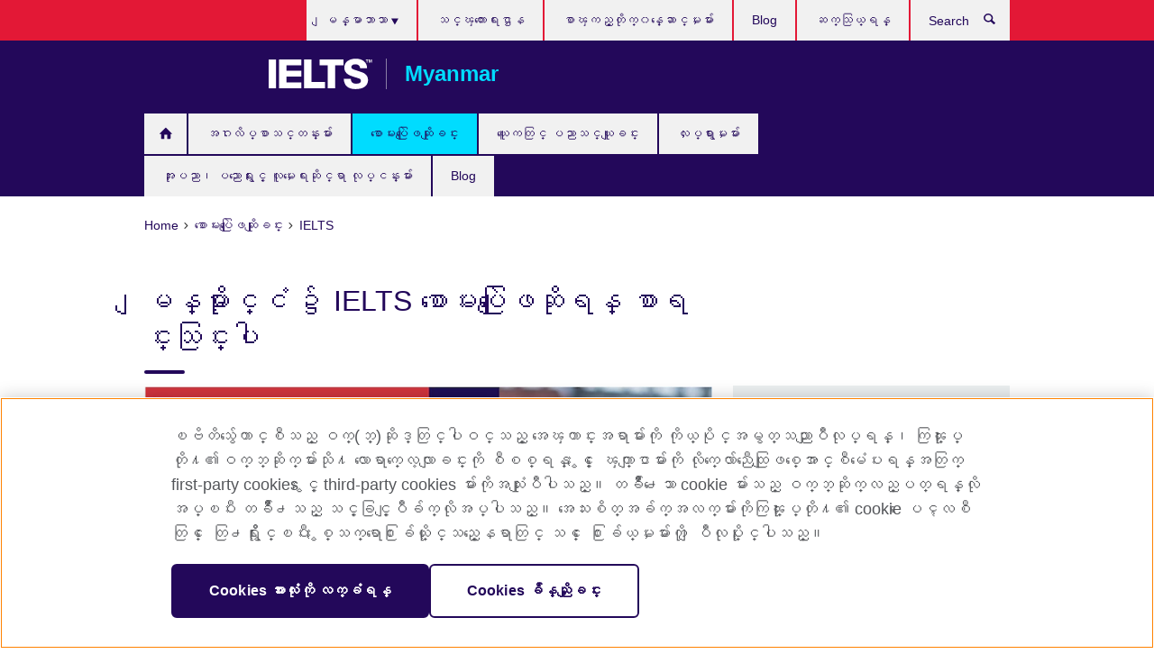

--- FILE ---
content_type: text/html; charset=utf-8
request_url: https://www.britishcouncil.org.mm/my/exam/ielts/book-test
body_size: 13112
content:
<!DOCTYPE html>
<html lang="my"
      dir="ltr"
      class="ltr">
<head>
  <!--[if IE]><![endif]-->
<meta http-equiv="Content-Type" content="text/html; charset=utf-8" />
<script> dataLayer = [{"pageTitle":"\u103b\u1019\u1014\u1039\u1019\u102c\u108f\u102d\u102f\u1004\u1039\u1004\u1036 \u104c IELTS  \u1005\u102c\u200c\u1031\u1019\u1038\u1015\u103c\u1032\u1031\u103b\u1016\u1006\u102d\u102f\u101b\u1014\u1039 \u1005\u102c\u101b\u1004\u1039\u1038\u101e\u103c\u1004\u1039\u1038\u1015\u102b","pageCategory":"landing_page"}] </script>
<!-- OneTrust Cookies Consent Notice start -->
    <script>window.dataLayer = window.dataLayer || []; function gtag(){dataLayer.push(arguments);} gtag("set", "developer_id.dNzMyY2", true); gtag("consent", "default", {"analytics_storage": "granted"}); gtag("consent", "default", {"ad_storage": "denied"}); gtag("consent", "default", {"ad_personalization": "denied"}); gtag("consent", "default", {"ad_user_data": "denied"});</script>
	<script src="https://cdn.cookielaw.org/scripttemplates/otSDKStub.js" data-document-language="true"
	type="text/javascript" charset="UTF-8" data-domain-script="efe71a31-a6d8-476a-b241-c8a67f45f526"></script>
	<script type="text/javascript">
	function OptanonWrapper() { }
	</script><!-- OneTrust Cookies Consent Notice end --><!-- Google Tag Manager -->
<script>
  (function (w,d,s,l,i) {
w[l] = w[l]||[];w[l].push({'gtm.start':new Date().getTime(),event:'gtm.js'});var f = d.getElementsByTagName(s)[0],j = d.createElement(s),dl = l != 'dataLayer' ? '&l=' + l : '';j.async = true;j.src = '//www.googletagmanager.com/gtm.js?id=' + i + dl;f.parentNode.insertBefore(j,f);})(window,document,'script','dataLayer','GTM-4N34');
</script>
<!-- End Google Tag Manager -->
<meta name="WT.sp" content="Burma;SBU-Exams" />
<link href="https://www.britishcouncil.org.mm/my/exam/ielts/book-test" rel="alternate"  hreflang="x-default" /><link href="https://www.britishcouncil.org.mm/exam/ielts/book-test" rel="alternate" hreflang="en-MM" />
<link href="https://www.britishcouncil.org.mm/my/exam/ielts/book-test" rel="alternate" hreflang="my-MM" />
<meta property="og:image" content="https://www.britishcouncil.org.mm/sites/default/files/screenshot_2024-11-28_at_22.47.12.png" />
<link rel="shortcut icon" href="https://www.britishcouncil.org.mm/profiles/solas2/themes/solas_ui/favicon.ico" type="image/vnd.microsoft.icon" />
<meta name="description" content="ျမန္မာႏိုင္ငံ၌ ၿဗိတိသွ်ေကာင္စီ ျဖင့္ IELTS စာေမးပြဲကို အြန္လိုင္းမွ စာရင္းေပးရန္လြယ္ကူပါသည္။" />
<link rel="canonical" href="https://www.britishcouncil.org.mm/my/exam/ielts/book-test" />
<meta name="twitter:dnt" content="on" />
  <title>ျမန္မာႏိုင္ငံ ၌ IELTS စာ‌ေမးပြဲေျဖဆိုရန္ စာရင္းသြင္းပါ | British Council</title>
  <meta http-equiv="X-UA-Compatible" content="IE=edge">
  <meta name="HandheldFriendly" content="True">
  <meta name="MobileOptimized" content="320">
  <meta name="viewport" content="width=device-width, initial-scale=1.0">
  <!-- iOS -->
  <link rel="apple-touch-icon" sizes="76x76"
        href="/profiles/solas2/themes/solas_ui/favicons/touch-icon-ipad.png">
  <link rel="apple-touch-icon" sizes="180x180"
        href="/profiles/solas2/themes/solas_ui/favicons/apple-touch-icon.png">
  <!-- Safari -->
  <link rel="mask-icon" color="#23085a"
        href="/profiles/solas2/themes/solas_ui/favicons/safari-pinned-tab.svg">
  <!-- Android -->
  <link rel="shortcut icon" sizes="192x192"
        href="/profiles/solas2/themes/solas_ui/favicons/android-chrome-192x192.png">
  <!-- Microsoft -->
  <meta name="msapplication-TileColor" content="#23085a">
  <meta name="msapplication-config" content="/favicons/browserconfig.xml">
  <meta name="theme-color" content="#ffffff">
  <meta http-equiv="cleartype" content="on">
  <link type="text/css" rel="stylesheet" href="/sites/default/files/advagg_css/css__gUwrWmDSCYDpNT-ZgT90lg3qnBO5bhMRTuszI3FZdGE__NddIO3YqwbFuLJ1SpObv95pgccLJqWX0xe4khRt6KhE__N-rt-lw3LMyMxjJRERtLh_HiJ3X9RLZrZz97vQNvMVQ.css" media="all" />
<link type="text/css" rel="stylesheet" href="https://sui.britishcouncil.org/2.1.0/css/bc-theme.css" media="all" />
<link type="text/css" rel="stylesheet" href="https://sui.britishcouncil.org/2.1.0/css/bc-theme-my.css" media="all" />
<link type="text/css" rel="stylesheet" href="/sites/default/files/advagg_css/css__hsPZLzddXHYH4_iROeZX0J-C6kPncbXd1yZ6-H2yiiY__YF7TVTwfBV_pym1OoBz9OdGPPKAJV3_4qiQm9viRrO4__N-rt-lw3LMyMxjJRERtLh_HiJ3X9RLZrZz97vQNvMVQ.css" media="all" />
  <script src="/sites/default/files/advagg_js/js__XKqiBvZcB9K0EtZgl_-1bz5LyPEH_u8ah8XcuScspq8__2YujpmtfV0cviqjpUJ84wujhW7ha_JqiXl85CalCQYI__N-rt-lw3LMyMxjJRERtLh_HiJ3X9RLZrZz97vQNvMVQ.js"></script>
<script src="/sites/default/files/advagg_js/js__YT6D1B_BKxvm6JCH_t9sZNI5L6yITa_DlU5QcSlOkAU__OXobH7d1IP1o3WABlniIrU_-pcJacVSIPUv9bpD-6pQ__N-rt-lw3LMyMxjJRERtLh_HiJ3X9RLZrZz97vQNvMVQ.js"></script>
<script src="/sites/default/files/advagg_js/js__M7e6Ey_aUcI73wypDYkhHVl87sFZzDDYq_haqtRJfnE__jCDCpE6OeR7H4TS9az9610UGeYXO0_I5IvdZRsNNrUg__N-rt-lw3LMyMxjJRERtLh_HiJ3X9RLZrZz97vQNvMVQ.js"></script>
<script src="/sites/default/files/advagg_js/js__Fnh7GyECWGdA8icOuKuUwtTYh1Uos4J0qMNO_9eOffE__7WLKsc_flXb4h82tK6EINC_10_RTJaDyxPZ49_7nBdI__N-rt-lw3LMyMxjJRERtLh_HiJ3X9RLZrZz97vQNvMVQ.js"></script>
<script src="/sites/default/files/advagg_js/js__wRlYfEmJm6hjfvuapzq0pNOWP4LXmYMTM_tG7fZ_Bso__BsaKROlqVoH1U-25O4BHSOvj0FOd9mpaW6cDEgy8HfE__N-rt-lw3LMyMxjJRERtLh_HiJ3X9RLZrZz97vQNvMVQ.js"></script>
<script>
<!--//--><![CDATA[//><!--
jQuery.extend(Drupal.settings, {"basePath":"\/","pathPrefix":"my\/","setHasJsCookie":0,"ajaxPageState":{"theme":"solas_ui","theme_token":"P3b8KP7zV5So6S_0Lb-GpGl0x_R5ZdMYg3xYNaAE6Ak","css":{"modules\/system\/system.base.css":1,"modules\/field\/theme\/field.css":1,"profiles\/solas2\/modules\/contrib\/gathercontent\/css\/gathercontent_style.css":1,"modules\/node\/node.css":1,"profiles\/solas2\/modules\/contrib\/relation_add\/relation_add.css":1,"profiles\/solas2\/modules\/custom\/webtrends_simple\/webtrends_data_display\/css\/webtrends_data_display.css":1,"profiles\/solas2\/modules\/contrib\/views\/css\/views.css":1,"https:\/\/sui.britishcouncil.org\/2.1.0\/css\/bc-theme.css":1,"https:\/\/sui.britishcouncil.org\/2.1.0\/css\/bc-theme-my.css":1,"profiles\/solas2\/modules\/contrib\/ctools\/css\/ctools.css":1,"profiles\/solas2\/modules\/custom\/solas_admin\/solas_admin_menu\/solas_admin_menu.css":1,"modules\/locale\/locale.css":1,"profiles\/solas2\/themes\/solas_ui\/css\/solas-ui-overrides.css":1,"profiles\/solas2\/themes\/solas_ui\/css\/solas-ui-widgets.css":1,"profiles\/solas2\/themes\/solas_ui\/css\/solas-ui-admin.css":1,"profiles\/solas2\/themes\/solas_ui\/css\/solas-ui-integration.css":1},"js":{"https:\/\/sui.britishcouncil.org\/2.1.0\/scripts\/main.js":1,"profiles\/solas2\/themes\/solas_ui\/js\/init.js":1,"profiles\/solas2\/themes\/solas_ui\/js\/ajax.js":1,"profiles\/solas2\/themes\/solas_ui\/js\/listings.js":1,"profiles\/solas2\/themes\/solas_ui\/js\/filters.js":1,"profiles\/solas2\/themes\/solas_ui\/js\/forms.js":1,"profiles\/solas2\/themes\/solas_ui\/js\/maps.js":1,"profiles\/solas2\/themes\/solas_ui\/js\/bookeo.js":1,"profiles\/solas2\/themes\/solas_ui\/js\/icon-insertion.js":1,"profiles\/solas2\/themes\/solas_ui\/js\/libs\/jquery.validate.min.js":1,"profiles\/solas2\/themes\/solas_ui\/js\/menus.js":1,"profiles\/solas2\/themes\/bootstrap\/js\/bootstrap.js":1,"profiles\/solas2\/modules\/contrib\/jquery_update\/replace\/jquery\/1.8\/jquery.min.js":1,"misc\/jquery-extend-3.4.0.js":1,"misc\/jquery-html-prefilter-3.5.0-backport.js":1,"misc\/jquery.once.js":1,"misc\/drupal.js":1,"misc\/form-single-submit.js":1,"profiles\/solas2\/modules\/contrib\/entityreference\/js\/entityreference.js":1,"profiles\/solas2\/modules\/features\/solas_ct_event\/js\/solas_ct_event.js":1,"profiles\/solas2\/modules\/custom\/solas_field_formatters\/solas_ff_exams_widget\/js\/solas_ff_exams_widget.js":1,"profiles\/solas2\/modules\/custom\/webtrends_simple\/webtrends_data_display\/js\/webtrends_data_display.js":1,"public:\/\/languages\/my_qzg8w8gWG7SwefsG6Rtrq55V8kyGnoktTLTTq0A8y74.js":1,"profiles\/solas2\/modules\/contrib\/field_group\/field_group.js":1}},"better_exposed_filters":{"views":{"solas_news_alerts":{"displays":{"news_alert":{"filters":[]}}},"promos_test_revs":{"displays":{"block":{"filters":[]}}},"promo_sbar_revs":{"displays":{"block":{"filters":[]}}}}},"addSuiIcons":{"accessibility_text":"Opens in a new tab or window."},"urlIsAjaxTrusted":{"\/my\/search":true},"googleMapsApi":{"key":"AIzaSyCaot_vEl5pGDJ35FbtR19srhUErCdgR9k"},"field_group":{"div":"full","logic":"full"},"isFront":false,"solas_ct_webform":{"serverMaxFileSize":67108864,"currentTheme":"solas_ui"},"password":{"strengthTitle":"Password compliance:"},"type":"setting","bootstrap":{"anchorsFix":"0","anchorsSmoothScrolling":"0","formHasError":1,"popoverEnabled":"0","popoverOptions":{"animation":1,"html":0,"placement":"right","selector":"","trigger":"click","triggerAutoclose":1,"title":"","content":"","delay":0,"container":"body"},"tooltipEnabled":"0","tooltipOptions":{"animation":1,"html":0,"placement":"auto left","selector":"","trigger":"hover focus","delay":0,"container":"body"}}});
//--><!]]>
</script>

<script>(window.BOOMR_mq=window.BOOMR_mq||[]).push(["addVar",{"rua.upush":"false","rua.cpush":"false","rua.upre":"false","rua.cpre":"false","rua.uprl":"false","rua.cprl":"false","rua.cprf":"false","rua.trans":"","rua.cook":"false","rua.ims":"false","rua.ufprl":"false","rua.cfprl":"false","rua.isuxp":"false","rua.texp":"norulematch","rua.ceh":"false","rua.ueh":"false","rua.ieh.st":"0"}]);</script>
                              <script>!function(e){var n="https://s.go-mpulse.net/boomerang/";if("False"=="True")e.BOOMR_config=e.BOOMR_config||{},e.BOOMR_config.PageParams=e.BOOMR_config.PageParams||{},e.BOOMR_config.PageParams.pci=!0,n="https://s2.go-mpulse.net/boomerang/";if(window.BOOMR_API_key="GFYB7-E28QN-UXTEV-T9AT2-PFUUJ",function(){function e(){if(!o){var e=document.createElement("script");e.id="boomr-scr-as",e.src=window.BOOMR.url,e.async=!0,i.parentNode.appendChild(e),o=!0}}function t(e){o=!0;var n,t,a,r,d=document,O=window;if(window.BOOMR.snippetMethod=e?"if":"i",t=function(e,n){var t=d.createElement("script");t.id=n||"boomr-if-as",t.src=window.BOOMR.url,BOOMR_lstart=(new Date).getTime(),e=e||d.body,e.appendChild(t)},!window.addEventListener&&window.attachEvent&&navigator.userAgent.match(/MSIE [67]\./))return window.BOOMR.snippetMethod="s",void t(i.parentNode,"boomr-async");a=document.createElement("IFRAME"),a.src="about:blank",a.title="",a.role="presentation",a.loading="eager",r=(a.frameElement||a).style,r.width=0,r.height=0,r.border=0,r.display="none",i.parentNode.appendChild(a);try{O=a.contentWindow,d=O.document.open()}catch(_){n=document.domain,a.src="javascript:var d=document.open();d.domain='"+n+"';void(0);",O=a.contentWindow,d=O.document.open()}if(n)d._boomrl=function(){this.domain=n,t()},d.write("<bo"+"dy onload='document._boomrl();'>");else if(O._boomrl=function(){t()},O.addEventListener)O.addEventListener("load",O._boomrl,!1);else if(O.attachEvent)O.attachEvent("onload",O._boomrl);d.close()}function a(e){window.BOOMR_onload=e&&e.timeStamp||(new Date).getTime()}if(!window.BOOMR||!window.BOOMR.version&&!window.BOOMR.snippetExecuted){window.BOOMR=window.BOOMR||{},window.BOOMR.snippetStart=(new Date).getTime(),window.BOOMR.snippetExecuted=!0,window.BOOMR.snippetVersion=12,window.BOOMR.url=n+"GFYB7-E28QN-UXTEV-T9AT2-PFUUJ";var i=document.currentScript||document.getElementsByTagName("script")[0],o=!1,r=document.createElement("link");if(r.relList&&"function"==typeof r.relList.supports&&r.relList.supports("preload")&&"as"in r)window.BOOMR.snippetMethod="p",r.href=window.BOOMR.url,r.rel="preload",r.as="script",r.addEventListener("load",e),r.addEventListener("error",function(){t(!0)}),setTimeout(function(){if(!o)t(!0)},3e3),BOOMR_lstart=(new Date).getTime(),i.parentNode.appendChild(r);else t(!1);if(window.addEventListener)window.addEventListener("load",a,!1);else if(window.attachEvent)window.attachEvent("onload",a)}}(),"".length>0)if(e&&"performance"in e&&e.performance&&"function"==typeof e.performance.setResourceTimingBufferSize)e.performance.setResourceTimingBufferSize();!function(){if(BOOMR=e.BOOMR||{},BOOMR.plugins=BOOMR.plugins||{},!BOOMR.plugins.AK){var n=""=="true"?1:0,t="",a="clpj7yqxhyrse2lpoppa-f-9fb1b5234-clientnsv4-s.akamaihd.net",i="false"=="true"?2:1,o={"ak.v":"39","ak.cp":"35045","ak.ai":parseInt("251977",10),"ak.ol":"0","ak.cr":10,"ak.ipv":4,"ak.proto":"h2","ak.rid":"2fdffda","ak.r":35376,"ak.a2":n,"ak.m":"","ak.n":"essl","ak.bpcip":"18.222.159.0","ak.cport":56548,"ak.gh":"23.62.35.54","ak.quicv":"","ak.tlsv":"tls1.3","ak.0rtt":"","ak.0rtt.ed":"","ak.csrc":"-","ak.acc":"","ak.t":"1768911838","ak.ak":"hOBiQwZUYzCg5VSAfCLimQ==C7tD3YcRWR0xHEkGBgCMw8h55luGlnl2rsfNYCEs/4mHQhDJfXGk816vEguEEMSYBgftSf/Oc8xM9pF5sDXpNiJSawCfr47XUbr+knTGggHc1554BviqNG2Io8bR4CHpts6X1lSbbgw61AqSX/OrCvsQlfLsgnCe3sSAPVYg+5JN3qYiGDSIS9ZffhUyoySfNkFwZIe1zTR467LLSBhKOw4gSYskyPc/DNQoA/5KUslcvdhzpl0vNDN8rMHLhokFYyQrWezpAEjefIn3VzkGV0/Yh0KXW2MzQ1U0rCLoi00O0nhGKkAT2tusU8bedym0FzHtBBNjgxY2xe455MbDY+o4KFdkbSzAsOhb7JphzXlUUH4f3KMLA0bfSA5YVzKuvYYKZmH6A5cNTzNLdmcdNfBD10IK1hNAXUP0LHYd7x8=","ak.pv":"653","ak.dpoabenc":"","ak.tf":i};if(""!==t)o["ak.ruds"]=t;var r={i:!1,av:function(n){var t="http.initiator";if(n&&(!n[t]||"spa_hard"===n[t]))o["ak.feo"]=void 0!==e.aFeoApplied?1:0,BOOMR.addVar(o)},rv:function(){var e=["ak.bpcip","ak.cport","ak.cr","ak.csrc","ak.gh","ak.ipv","ak.m","ak.n","ak.ol","ak.proto","ak.quicv","ak.tlsv","ak.0rtt","ak.0rtt.ed","ak.r","ak.acc","ak.t","ak.tf"];BOOMR.removeVar(e)}};BOOMR.plugins.AK={akVars:o,akDNSPreFetchDomain:a,init:function(){if(!r.i){var e=BOOMR.subscribe;e("before_beacon",r.av,null,null),e("onbeacon",r.rv,null,null),r.i=!0}return this},is_complete:function(){return!0}}}}()}(window);</script></head>
<body
  class="page-node-3316 node-type-landing-page ielts-branding i18n-my" >
  <!-- Google Tag Manager -->
<noscript>
<iframe src="//www.googletagmanager.com/ns.html?id=GTM-4N34&pageTitle=%E1%80%BB%E1%80%99%E1%80%94%E1%80%B9%E1%80%99%E1%80%AC%E1%82%8F%E1%80%AD%E1%80%AF%E1%80%84%E1%80%B9%E1%80%84%E1%80%B6%20%E1%81%8C%20IELTS%20%20%E1%80%85%E1%80%AC%E2%80%8C%E1%80%B1%E1%80%99%E1%80%B8%E1%80%95%E1%80%BC%E1%80%B2%E1%80%B1%E1%80%BB%E1%80%96%E1%80%86%E1%80%AD%E1%80%AF%E1%80%9B%E1%80%94%E1%80%B9%20%E1%80%85%E1%80%AC%E1%80%9B%E1%80%84%E1%80%B9%E1%80%B8%E1%80%9E%E1%80%BC%E1%80%84%E1%80%B9%E1%80%B8%E1%80%95%E1%80%AB&pageCategory=landing_page" height="0" width="0" style="display:none;visibility:hidden"></iframe>
</noscript>
<!-- End Google Tag Manager -->
  <div id="skip-link">
    <a href="#main-content"
       class="element-invisible element-focusable">Skip to main content</a>
  </div>
<header role="banner" class="navbar bc-navbar-default bc-navbar-has-support-area">
  <div class="container">
    <h2 class="navbar-header">
      <div class="navbar-brand">
                  <a class="bc-brand-logo"
             href="/my">British Council</a>
                                          <span class="bc-brand-slogan">Myanmar</span>
              </div>
    </h2>

          <div class="bc-btn-navbar-group" role="group" aria-label="navbar-group">
        <button type="button" class="btn btn-default bc-menu-toggle" data-target=".mega-menu .navbar-nav">
          Menu          <div class="menu-icon">
            <span></span>
            <span></span>
            <span></span>
            <span></span>
          </div>
        </button>
      </div>
    
          <nav role="navigation" class="mega-menu">
                  <ul class="nav navbar-nav bc-primary-nav bc-navbar-nav-has-home-icon"><li class="first leaf"><a href="/my" title="">Home</a></li>
<li class="collapsed"><a href="/my/english-courses">အဂၤလိပ္စာသင္တန္းမ်ား</a></li>
<li class="expanded active-trail active"><a href="/my/exam" class="active-trail active-trail">စာေမးပဲြေျဖဆိုျခင္း</a><ul class="dropdown-menu"><li class="first expanded active-trail active"><a href="/my/exam/ielts" class="active-trail active-trail">IELTS</a><ul class="dropdown-menu"><li class="first leaf"><a href="/my/exam/ielts/one-skill-retake">IELTS One Skill Retake</a></li>
<li class="collapsed"><a href="/my/exam/ielts/why-take">အဘယ္ေၾကာင့္ IELTS ေျဖဆုိရပါသနည္း။</a></li>
<li class="collapsed"><a href="/my/exam/ielts/which-test">မည္သည့္ IELTS စာေမးပြဲကုိ ေျဖဆုိသင့္ပါသနည္း။</a></li>
<li class="collapsed"><a href="/my/exam/ielts/dates-fees-locations">စာေမးပြဲရက္မ်ား၊  စာေမးပြဲေၾကးမ်ားႏွင့္ စာေျဖဌာနမ်ား</a></li>
<li class="expanded active-trail active"><a href="/my/exam/ielts/book-test" class="active-trail active-trail active-trail active-trail active">IELTS စာေမးပြဲအတြက္ႀကိဳတင္စာရင္းေပးပါ။</a><ul class="dropdown-menu"><li class="first leaf"><a href="/my/exam/ielts/book-test/special-arrangements">အထူးစီစဥ္ေပးမႈမ်ား</a></li>
<li class="last leaf"><a href="/my/exam/ielts/book-test/terms-conditions">စည္းကမ္းသတ္မွတ္ခ်က္မ်ား</a></li>
</ul></li>
<li class="collapsed"><a href="/my/exam/ielts/prepare">IELTS စာေမးပြဲအတြက္ ျပင္ဆင္ပါ။</a></li>
<li class="leaf"><a href="/my/exam/ielts/test-day">IELTS ေျဖဆုိမည့္ေန႔၏ လုပ္ငန္းကုိ နားလည္ေစျခင္း</a></li>
<li class="leaf"><a href="/my/exam/ielts/results">IELTS စာေမးပြဲရလဒ္ - မည္သည့္အခ်ိန္တြင္ မည္ကဲ့သို႔ IELTS အမွတ္ကို ရႏိုင္ေၾကာင္း</a></li>
<li class="leaf"><a href="/my/exam/ielts/test-taker-portal">စာေမးပြဲေျဖဆုိသူအတြက္ portal</a></li>
<li class="last leaf"><a href="/my/exam/ielts/cancellation-refund-policy">IELTS ရက္ေျပာင္းေ႐ႊ႕ျခင္းႏွင့္ ပယ္ဖ်က္ျခင္း မူဝါဒ</a></li>
</ul></li>
<li class="collapsed"><a href="/my/exam/igcse-school">IGCSE/International GCSE ႏွင့္ေက်ာင္းစာေမးပဲြမ်ား</a></li>
<li class="collapsed"><a href="/my/exam/cambridge">Cambridge English Qualifications စာေမးပြဲမ်ား</a></li>
<li class="collapsed"><a href="/my/exam/educational-and-professional-exams">အတတ္ပညာႏွင့္ ပညာေရးဆိုင္ရာစာေမးပဲြမ်ား</a></li>
<li class="collapsed"><a href="/my/exam/aptis">Aptis စာေမးပြဲ - Assess English Skills</a></li>
<li class="leaf"><a href="/my/exam/englishscore-business-mobile-english-test">လုပ္ငန္းအတြက္ EnglishScore - မိုဘိုင္း အဂၤလိပ္စာ စစ္ေဆးမႈ</a></li>
<li class="last collapsed"><a href="/my/exam/why-take-exam-us">ဘာေၾကာင့္ ကၽြႏု္ပ္တုိ႔မွတဆင့္ စာေမးပြဲေျဖဆုိၾကပါသနည္း</a></li>
</ul></li>
<li class="collapsed"><a href="/my/study-uk">ယူေကတြင္ ပညာသင္ယူျခင္း</a></li>
<li class="leaf"><a href="/my/events">လႈပ္ရွားမႈမ်ား</a></li>
<li class="expanded"><a href="/my/programmes">အႏုပညာ၊ ပညာေရးႏွင့္ လူမႈေရးဆိုင္ရာ လုပ္ငန္းမ်ား</a><ul class="dropdown-menu"><li class="first collapsed"><a href="/my/ccu">#CultureConnectsUs</a></li>
<li class="collapsed"><a href="/my/programmes/arts">အႏုပညာဆုိင္ရာလုပ္ငန္းမ်ား</a></li>
<li class="last collapsed"><a href="/my/programmes/education">ပညာေရးဆုိင္ရာလုပ္ငန္းမ်ား</a></li>
</ul></li>
<li class="last leaf"><a href="/my/blog">Blog</a></li>
</ul>                          <ul class="bc-navbar-support">
                          <li class="hidden-xs hidden-sm">
                <nav>
                  
  <div class="sr-only">Choose your language</div>

<ul class="nav navbar-nav bc-navbar-lang-switcher">
  <li class="dropdown">
    <a href="#" class="bc-dropdown-toggle">
       ျမန္မာဘာသာ      <svg class="bc-svg bc-svg-down-dir" aria-hidden="true">
  <use xlink:href="#icon-down-dir"></use>
</svg>
    </a>
    <div class="item-list"><ul class="dropdown-menu"><li class="list-item-class first"><a href="/exam/ielts/book-test">English</a></li>
<li class="list-item-class active last"><a href="/my/exam/ielts/book-test" class="active"> ျမန္မာဘာသာ</a></li>
</ul></div>  </li>
</ul>
                </nav>
              </li>
                                                  <li>
                <ul class="nav navbar-nav"><li class="first leaf"><a href="/my/english-courses/schools" title="">သင္ၾကားေရးဌာန</a></li>
<li class="leaf"><a href="/my/english-courses/libraries" title="">စာၾကည့္တုိက္၀န္ေဆာင္မႈမ်ား</a></li>
<li class="leaf"><a href="/my/blog" title="">Blog</a></li>
<li class="last leaf"><a href="/my/contact">ဆက္သြယ္ရန္</a></li>
</ul>              </li>
                                      <li>
                <a data-target=".bc-navbar-search" class="bc-btn-search bc-search-toggle">
                  <svg class="bc-svg bc-svg-search" aria-hidden="true">
  <use xlink:href="#icon-search"></use>
</svg>
                  Show search                </a>
                <div class="bc-navbar-search">
                  

<form action="/my/search" method="get" id="views-exposed-form-elastic-search-search-blk" accept-charset="UTF-8"><div>
<div class="input-group">
            <label class="sr-only" for="edit-search-api-views-fulltext">
        Search      </label>
        <div class="form-item-search-api-views-fulltext form-group">
 <input placeholder="Search" class="form-control form-text" type="text" id="edit-search-api-views-fulltext" name="search_api_views_fulltext" value="" size="30" maxlength="128" />
</div>
    <span class="input-group-btn">
    <button type="submit" id="edit-submit-elastic-search" name="" value="Search" class="btn btn-primary form-submit form-submit">Search</button>
  </span>
</div>
</div></form>                  <a href="#navbar-search-form" class="bc-btn-close bc-search-toggle" data-target=".bc-navbar-search">
                    <svg class="bc-svg bc-svg-cross" aria-hidden="true">
  <use xlink:href="#icon-cross"></use>
</svg>
                    Close search                  </a>
                </div>
              </li>
                                      <li class="hidden-md hidden-lg">
                
  <div class="sr-only">Choose your language</div>

<ul class="nav navbar-nav bc-navbar-lang-switcher">
  <li class="dropdown">
    <a href="#" class="bc-dropdown-toggle">
       ျမန္မာဘာသာ      <svg class="bc-svg bc-svg-down-dir" aria-hidden="true">
  <use xlink:href="#icon-down-dir"></use>
</svg>
    </a>
    <div class="item-list"><ul class="dropdown-menu"><li class="list-item-class first"><a href="/exam/ielts/book-test">English</a></li>
<li class="list-item-class active last"><a href="/my/exam/ielts/book-test" class="active"> ျမန္မာဘာသာ</a></li>
</ul></div>  </li>
</ul>
              </li>
                      </ul>
              </nav>
    
      </div>
</header>


<div class="main-container container">

  
  
        
  
  
      <ol vocab="https://schema.org/" typeof="BreadcrumbList" class="breadcrumb"><li property="itemListElement" typeof="ListItem"><a href="/my" property="item" typeof="WebPage"><span property="name">Home</span></a><meta property="position" content="1"></li><li property="itemListElement" typeof="ListItem"><a href="/my/exam" property="item" typeof="WebPage"><span property="name">စာေမးပဲြေျဖဆိုျခင္း</span></a><meta property="position" content="2"></li><li property="itemListElement" typeof="ListItem"><a href="/my/exam/ielts" property="item" typeof="WebPage"><span property="name">IELTS</span></a><meta property="position" content="3"></li></ol>  
      <div class="page-header">
      <div class="row">
        <div class="col-xs-12 col-md-8">
                    <h1>ျမန္မာႏိုင္ငံ ၌ IELTS  စာ‌ေမးပြဲေျဖဆိုရန္ စာရင္းသြင္းပါ</h1>
                  </div>
      </div>
    </div>
  
      <div class="row bc-context-nav">
      <div class="col-xs-12 hidden-md hidden-lg">
        

<div class="bc-btn-secondary-nav-group" role="group" aria-label="navbar-group">
  <button type="button" class="btn btn-default bc-menu-toggle" data-target=".bc-nav-subnav">
    In this section    <div class="menu-icon">
      <span></span>
      <span></span>
      <span></span>
      <span></span>
    </div>
  </button>
</div>


<nav class="bc-nav-subnav">
        <div class="bc-nav-title">
    <a href="/my/exam/ielts" class="active-trail active-trail active-trail">IELTS</a>  </div>
    <ul class="nav"><li class="first leaf menu-mlid-5191"><a href="/my/exam/ielts/one-skill-retake">IELTS One Skill Retake</a></li>
<li class="collapsed menu-mlid-4590"><a href="/my/exam/ielts/why-take">အဘယ္ေၾကာင့္ IELTS ေျဖဆုိရပါသနည္း။</a></li>
<li class="collapsed menu-mlid-4592"><a href="/my/exam/ielts/which-test">မည္သည့္ IELTS စာေမးပြဲကုိ ေျဖဆုိသင့္ပါသနည္း။</a></li>
<li class="collapsed menu-mlid-3097"><a href="/my/exam/ielts/dates-fees-locations">စာေမးပြဲရက္မ်ား၊  စာေမးပြဲေၾကးမ်ားႏွင့္ စာေျဖဌာနမ်ား</a></li>
<li class="expanded active-trail active menu-mlid-4596 active"><a href="/my/exam/ielts/book-test" class="active-trail active-trail active-trail active-trail active-trail active">IELTS စာေမးပြဲအတြက္ႀကိဳတင္စာရင္းေပးပါ။</a><ul class="nav"><li class="first leaf menu-mlid-4597"><a href="/my/exam/ielts/book-test/special-arrangements">အထူးစီစဥ္ေပးမႈမ်ား</a></li>
<li class="last leaf menu-mlid-4598"><a href="/my/exam/ielts/book-test/terms-conditions">စည္းကမ္းသတ္မွတ္ခ်က္မ်ား</a></li>
</ul></li>
<li class="collapsed menu-mlid-4599"><a href="/my/exam/ielts/prepare">IELTS စာေမးပြဲအတြက္ ျပင္ဆင္ပါ။</a></li>
<li class="leaf menu-mlid-4600"><a href="/my/exam/ielts/test-day">IELTS ေျဖဆုိမည့္ေန႔၏ လုပ္ငန္းကုိ နားလည္ေစျခင္း</a></li>
<li class="leaf menu-mlid-4601"><a href="/my/exam/ielts/results">IELTS စာေမးပြဲရလဒ္ - မည္သည့္အခ်ိန္တြင္ မည္ကဲ့သို႔ IELTS အမွတ္ကို ရႏိုင္ေၾကာင္း</a></li>
<li class="leaf menu-mlid-4602"><a href="/my/exam/ielts/test-taker-portal">စာေမးပြဲေျဖဆုိသူအတြက္ portal</a></li>
<li class="last leaf menu-mlid-4603"><a href="/my/exam/ielts/cancellation-refund-policy">IELTS ရက္ေျပာင္းေ႐ႊ႕ျခင္းႏွင့္ ပယ္ဖ်က္ျခင္း မူဝါဒ</a></li>
</ul></nav>
      </div>
    </div>
  
  
  <div class="row">
    
    <section role="main" class="col-xs-12 col-md-8">
      <a id="main-content"></a>

      
            
  


<div>
<!--Field name: field_media-->
  <figure class="bc-item"><figure class="bc-media-detail">
  
<!--Field name: field_image-->
  <img class="img-responsive bc-landscape lazyload blur-up" width="630" height="354" alt="" src="https://www.britishcouncil.org.mm/sites/default/files/styles/bc-landscape-100x56/public/screenshot_2024-11-28_at_22.47.12.png?itok=NDIWgYcp" data-sizes="auto" data-srcset="https://www.britishcouncil.org.mm/sites/default/files/styles/bc-landscape-270x152/public/screenshot_2024-11-28_at_22.47.12.png?itok=jRG0xO8f 270w, https://www.britishcouncil.org.mm/sites/default/files/styles/bc-landscape-300x169/public/screenshot_2024-11-28_at_22.47.12.png?itok=zwtSpINQ 300w, https://www.britishcouncil.org.mm/sites/default/files/styles/bc-landscape-630x354/public/screenshot_2024-11-28_at_22.47.12.png?itok=4i2fdaSl 630w, https://www.britishcouncil.org.mm/sites/default/files/styles/bc-landscape-800x450/public/screenshot_2024-11-28_at_22.47.12.png?itok=gJVHaXzI 800w, https://www.britishcouncil.org.mm/sites/default/files/styles/bc-landscape-950x534/public/screenshot_2024-11-28_at_22.47.12.png?itok=N07nMhfl 950w, https://www.britishcouncil.org.mm/sites/default/files/styles/bc-landscape-1280x720/public/screenshot_2024-11-28_at_22.47.12.png?itok=saDgFB1b 1280w, https://www.britishcouncil.org.mm/sites/default/files/styles/bc-landscape-1440x810/public/screenshot_2024-11-28_at_22.47.12.png?itok=zHk-RO2n 1440w" />  </figure>
</figure><!--Field name: body-->
  <div class="bc-body-text"><p class="bc-alert-wrapper"><strong>၂၀၂၅ ႏိုဝင္ဘာလ (၂၀)ရက္ </strong><strong> ျမန္မာစံေတာ္ခ်ိန္ ည ၁၁ နာရီ </strong><strong>မွ စတင္ၿပီး ၿဗိတိသွ်ေကာင္စီသည္ ျမန္မာႏိုင္ငံအတြက္ IELTS စာေမးပြဲေၾကးမ်ားအား ဘဏ္မွ တဆင့္လည္းေကာင္း၊ POS payments မွ တဆင့္လည္းေကာင္း လက္ခံမည္မဟုတ္ပါ။</strong></p>
<p class="bc-alert-wrapper"><strong>ယင္းရက္မွ စတင္ၿပီး အေမရိကန္ေဒၚလာ ျဖင့္သာ အြန္လိုင္းမွ တဆင့္ေပးေခ်ရမည္ျဖစ္သည္။ အေသးစိတ္ဖတ္ရႈရန္ - <a href="https://www.britishcouncil.org.mm/my/exam/ielts/book-test#payment">Click here</a></strong><a href="https://www.britishcouncil.org.mm/my/exam/ielts/book-test#payment"> </a></p>
<p> </p>
<p><a class="btn btn-primary" href="https://ieltsregistration.britishcouncil.org/?country=mm">ျမန္မာႏိုင္ငံတြင္ IELTS ေျဖရန္</a></p>
<p> </p>
<p>ၿဗိတိသွ်ေကာင္စီ  တြင္ IELTS စာေမးပြဲအားစာရင္းေပးသြင္းၿပီး အခမဲ့ သင္ေထာက္ကူ ပစၥည္းမ်ားကို ယေန႔ပဲ ရယူလိုက္ပါ။</p>
<p>IELTS စာေမးပြဲ အတြက္စာရင္းသြင္းတဲ့အခါ စာေမးပြဲေၾကးထဲမွာ ပါၿပီးသားကေတာ့ </p>
<p>IELTS ျပင္ဆင္ေရးမွာ နာမည္ႀကီးအြန္လိုင္းသင္ေထာက္ကူျဖစ္တဲ့</p>
<ul>
<li>IELTS Ready Premium – Speaking, Writing, Reading and Listening အတြက္ ေလ့က်င့္ခန္း အခု (၄၀)</li>
<li>ကြန္ပ်ဴတာျဖင့္ေျဖဆိုရေသာ IELTS အတြက္ <strong><a href="https://www.britishcouncil.org.mm/my/exam/ielts/results">Results</a></strong> ကို <strong>ပ်မ္းမွ်အားျဖင့္ (၁)ရက္ အတြင္း</strong>သိရွိႏိုင္ပါသည္။</li>
<li>Test Report Form အပို (၅)ခု - သင္ေလွ်ာက္ထားသည့္ အဖြဲ႕အစည္းမ်ားကို အခမဲ့ ပို႔ေပးႏိုင္ပါသည္။ (ဥပမာ - immigration ႐ုံးမ်ား၊ တကၠသိုလ္မ်ား) </li>
</ul>
<p> </p>
<h2>ဘယ္ IELTS စာေမးပြဲကိုေျဖဆိုမလဲ ေရြးခ်ယ္ၿပီး အြန္လိုင္းမွ စာရင္းသြင္းလိုက္ပါ</h2>
<p>သင္၏ IELTS စာေမးပြဲကို အြန္လိုင္းတြင္ (သို႔မဟုတ္) ကြၽႏ္ုပ္တို႔၏ ျမန္မာႏိုင္ငံ ၿဗိတိသွ်ေကာင္စီ႐ုံးတြင္စာရင္းသြင္းႏိုင္သည္။ ကြၽႏ္ုပ္တို႔ထံ IELTS စာေမးပြဲကို စာရင္းသြင္းပါက သင္သည္ IELTS တရားဝင္စာေမးပြဲစင္္တာ၌ စာေမးပြဲေျဖဆိုရမည္မွာေသခ်ာပါသည္။</p>
<p>IELTS Academic test ကို IELTS Online Test အမ်ိဳးအစား ျဖင့္ မိမိ ေနအိမ္တြင္ (သို႔) မိမိႀကိဳက္ႏွစ္သက္ရာ တိတ္ဆိတ္ၿငိမ္သက္ၿပီး အင္တာနက္ေကာင္းမြန္ေသာ မည္သည့္ေနရာတြင္မဆို ေျဖဆိုႏိုင္ပါသည္။</p>
<table border="0">
<thead>
<tr>
<th>စာေမးပြဲအမ်ိဳးအစား</th>
<th>စာေမးပြဲေၾကး</th>
<th> စာရင္းေပးရန္ </th>
</tr>
</thead>
<tbody>
<tr>
<td>IELTS on Computer (Academic) - in a test centre</td>
<td>၂၁၀ ေဒၚလာ</td>
<td>
<p><a href="https://ieltsregistration.britishcouncil.org/orsnbc?country=mm">စာရင္းေပးရန္ </a></p>
</td>
</tr>
<tr>
<td>IELTS on Paper (Academic) - in a test centre</td>
<td>၂၁၀ ေဒၚလာ</td>
<td>
<p><a href="https://ieltsregistration.britishcouncil.org/orsnbc?country=mm">စာရင္းေပးရန္ </a></p>
</td>
</tr>
<tr>
<td>IELTS Online (Academic) - take from your home or any private location</td>
<td>၁၉၀ ေဒၚလာ</td>
<td>
<p><a href="https://ieltsregistration.britishcouncil.org/orsnbc?country=mm">စာရင္းေပးရန္ </a></p>
</td>
</tr>
<tr>
<td>IELTS on Computer (General Training) - in a test centre</td>
<td>၂၁၀ ေဒၚလာ</td>
<td>
<p><a href="https://ieltsregistration.britishcouncil.org/orsnbc?country=mm">စာရင္းေပးရန္ </a></p>
</td>
</tr>
<tr>
<td>IELTS on Paper (General Training) - in a test centre</td>
<td>၂၁၀ ေဒၚလာ</td>
<td>
<p><a href="https://ieltsregistration.britishcouncil.org/orsnbc?country=mm">စာရင္းေပးရန္ </a></p>
</td>
</tr>
<tr>
<td>IELTS for UKVI (Academic) - in a test centre</td>
<td>၂၃၅ ေဒၚလာ</td>
<td><a href="https://ieltsukviregistration.britishcouncil.org/test-chooser/MM">စာရင္းေပးရန္ </a></td>
</tr>
<tr>
<td>IELTS for UKVI (Genetral Training) - in a test centre</td>
<td>၂၃၅ ေဒၚလာ</td>
<td><a href="https://ieltsukviregistration.britishcouncil.org/test-chooser/MM">စာရင္းေပးရန္ </a></td>
</tr>
<tr>
<td>IELTS Life Skills (A1, A2 and B1) - in a test centre</td>
<td>၁၆၀ ေဒၚလာ</td>
<td>
<p><a href="https://ieltsukviregistration.britishcouncil.org/test-chooser/MM">စာရင္းေပးရန္ </a></p>
</td>
</tr>
</tbody>
</table>
<p> </p>
<h2>ျမန္မာႏိုင္ငံ ၌ IELTS စာ‌ေမးပြဲ စာရင္းသြင္းရန္ လိုအပ္သည္မ်ားမွာ</h2>
<p>၁။ တရားဝင္မွတ္ပုံတင္တစ္ခုခု (ပတ္(စ)ပို႔သို႔မဟုတ္ အမ်ိဳးသားမွတ္ပုံတင္) အဆင္သင့္ရွိပါေစ။ စာေမးပြဲေျဖဆိုရန္ ေလွ်ာက္ထားရာတြင္  အသက္ ၁၈-ႏွစ္ မျပည့္ေသးသူမ်ားအတြက္ မိဘ(သို႔မဟုတ္) အုပ္ထိန္းသူ၏ သေဘာတူညီခ်က္ကို စာျဖင့္တင္ျပရမည္။ </p>
<p>၂။ စာေမးပြဲ ဖြဲ႔စည္းပုံ၊ ေမးခြန္းပုံစံ၊ စာေမးပြဲရလဒ္အေၾကာင္း အေရးႀကီးအခ်က္အလက္မ်ားပါ၀င္သည့္ ေျဖဆုိသူအတြက္ သတင္းအခ်က္အလက္ကုိ  <a href="https://ielts.britishcouncil.org/myanmar">ဖတ္ရႈပါ</a>။ အသက္ ၁၆-ႏွစ္ မျပည့္ေသးသူမ်ား IELTS ေျဖဆုိရန္ မသင့္ေတာ္ေၾကာင္း မွတ္သားပါ။ </p>
<p>၃။ စာေမးပြဲအတြက္ ေငြသြင္းရာတြင္ ၂၀၂၅ ႏိုဝင္ဘာလ (၂၀) ရက္ မွ စတင္ၿပီး ၿဗိတိသွ်ေကာင္စီသည္ ျမန္မာႏိုင္ငံအတြက္ IELTS စာေမးပြဲေၾကးမ်ားအား ဘဏ္မွ တဆင့္လည္းေကာင္း၊ POS payments မွ တဆင့္လည္းေကာင္း လက္ခံမည္မဟုတ္ပါ။ <br />ယင္းရက္မွ စတင္ၿပီး အေမရိကန္ေဒၚလာ ျဖင့္သာ အြန္လိုင္းမွ တဆင့္  ျပည္တြင္း/ျပည္ပဘဏ္မ်ားမွ ထုတ္ေပးေသာ ႏိုင္ငံတကာ ေငြလႊဲလက္ခံသည့္ Credit (သို႔မဟုတ္) Debit Card  (ဥပမာ - Visa, Mastercard, JCB ႏွင့္အျခားေသာ ႏိုင္ငံတကာမွ လက္ခံသည့္ အြန္လိုင္းေငြေပးေခ်မႈအတြက္လက္ခံသည့္မည္သည့္ကတ္မဆို) ျဖင့္သာေပးေခ်ႏိုင္မည္ျဖစ္သည္။ </p>
<p> <a name="payment" id="payment"></a></p>
<h2>ေငြေပးေခ်ရန္ အေရးႀကီးသည့္အခ်က္မ်ား</h2>
<ul>
<li>၂၀၂၅ ႏိုဝင္ဘာလ (၂၀)ရက္မွ စ၍ IELTS စာေမးပြဲေၾကးမ်ားအား အြန္လိုင္းမွ တဆင့္ အေမရိကန္ေဒၚလာႏႈန္းထားအတိုင္းေပးေခ်ရပါမည္။</li>
</ul>
<p>    IELTS စာေမးပြဲေၾကး (USD):<br />      - IELTS: <strong>USD 210</strong><br />      - IELTS for UKVI: <strong>USD 235</strong><br />      - IELTS Life Skills: <strong>USD 160</strong><br />      - Enquiry on result: <strong>USD 95</strong> <br />      - Test Report Form (TRF) အပိုေတာင္းယူျခင္း: <strong>အခမဲ့</strong></p>
<ul>
<li>စာေမးပြဲေၾကးမ်ားကို ၂၀၂၅ ႏိုဝင္ဘာလ (၂၀)ရက္  မွ စတင္ၿပီး အြန္လိုင္းမွ စာရင္းေပးသြင္းကာ ျပည္တြင္း/ျပည္ပဘဏ္မ်ားမွ ထုတ္ေပးေသာ ႏိုင္ငံတကာ ေငြလႊဲလက္ခံသည့္ Credit (သို႔မဟုတ္) Debit Card  (ဥပမာ - Visa, Mastercard, JCB ႏွင့္အျခားေသာ ႏိုင္ငံတကာမွ လက္ခံသည့္ အြန္လိုင္းေငြေပးေခ်မႈအတြက္လက္ခံသည့္မည္သည့္ကတ္မဆို) ျဖင့္သာေပးေခ်ႏိုင္မည္ျဖစ္သည္။</li>
<li>ၿဗိတိသွ်ေကာင္စီသည္ ၿဗိတိန္ (သို႔မဟုတ္) အျခားႏိုင္ငံမ်ားမွ အေရးယူပိတ္ဆို႔ထားသည့္  ဘဏ္မ်ား/ ေငြေရးေၾကးေရးအဖြဲ႕အစည္းမ်ားမွ ေပးေခ်မႈမ်ားကို လက္ခံမည္မဟုတ္ပါ။</li>
<li>၂၀၂၅ ႏိုဝင္ဘာလ (၂၀)ရက္ မွစ၍ ဘဏ္မွတဆင့္ ေငြလႊဲျခင္း (AYA Pay, AYA iBanking, mBanking, Counter Payment) ႏွင့္ POS Payment မ်ားကိုလုပ္ေဆာင္ႏိုင္မည္မဟုတ္ပါ။ အထက္ေဖာ္ျပပါ တစ္နည္းနည္းျဖင့္ ေငြေပးေခ်ခဲ့ပါလွ်င္ ၿဗိတိသွ်ေကာင္စီ ဘက္မွ ေငြလက္ခံ ရရွိျခင္းအတြက္အသိမွတ္ျပဳႏိုင္မည္ မဟုတ္သည့္အျပင္ ေငြလက္ခံႏိုင္မည္မဟုတ္ေၾကာင္း ထပ္မံအသိေပးအပ္ပါသည္။ထိုနည္းတူစြာ ျပန္အမ္းေငြေပးအပ္ျခင္း (Refund) အတြက္လည္း ၿဗိတိသွ်ေကာင္စီဘက္မွျပဳလုပ္ေပးႏိုင္မည္မဟုတ္ပါ။</li>
<li>ျပန္အမ္းေငြေပၚလစီ ႏွင့္ ပတ္သက္သည့္ ေပၚလစီအသစ္မ်ားကို ႏိုဝင္ဘာလ (၂၀)ရက္ေန႔ <a href="https://www.britishcouncil.org.mm/my/exam/ielts/cancellation-refund-policy">https://www.britishcouncil.org.mm/my/exam/ielts/cancellation-refund-policy</a> တြင္ ေျပာင္းလဲျပင္ဆင္ ေပးသြားမည္ျဖစ္ပါသည္။</li>
</ul>
<p> </p>
<h2>စာ႐ြက္ျဖင့္ေျဖဆိုရေသာ IELTS အတြက္ စာရင္းေပးသြင္းရန္ လိုအပ္သည့္ အေရးႀကီး အခ်က္အလက္မ်ား</h2>
<p>သင္သည္ တရားဝင္ ျမန္မာႏိုင္ငံသားတစ္ဦးမဟုတ္ပါက စာ႐ြက္ျဖင့္ေျဖဆိုရေသာ IELTS အားေျဖဆို၍ရႏိုင္မည္မဟုတ္ပါ။ သို႔ေသာ္ ကြန္ပ်ဴတာျဖင့္ေျဖဆိုရေသာ IELTS စာေမးပြဲ ကိုေ႐ြးခ်ယ္ေျဖဆိုႏိုင္ပါသည္။</p>
<p>သင္သည္ ျမန္မာႏိုင္ငံသားတစ္ဦးမဟုတ္ေသာ္လည္း စာ႐ြက္ျဖင့္ေျဖဆိုရေသာ IELTS အား ေျဖဆိုရန္ စာရင္းေပးသြင္းထားလွ်င္ မည္သို႔ျပဳလုပ္ရမည္နည္း။</p>
<ul>
<li><strong>စာ႐ြက္ျဖင့္ေျဖဆိုရေသာ IELTS အား ေျဖဆိုရန္ (၁၆)ရက္ ဇန္နဝါရီ ၂၀၂၅ခုႏွစ္ မတိုင္မီ စာရင္းေပးသြင္းထားပါက</strong>  ျမန္မာႏိုင္ငံတြင္တရားဝင္ေနထိုင္ခြင့္ အေထာက္အထား ေထာက္ခံစာ အား တင္ျပေပးရန္မလိုအပ္ပါ။</li>
<li><strong>စာ႐ြက္ျဖင့္ေျဖဆိုရေသာ IELTS အား ေျဖဆိုရန္ (၁၆)ရက္ ဇန္နဝါရီ ၂၀၂၅ခုႏွစ္ ေနာက္ပိုင္း တြင္ စာရင္းေပးသြင္းထားပါက</strong> ျမန္မာႏိုင္ငံတြင္တရားဝင္ေနထိုင္ခြင့္ အေထာက္အထား ေထာက္ခံစာ ကိုတင္ျပေပးရန္လိုအပ္ပါသည္။</li>
</ul>
<p>ျမန္မာႏိုင္ငံတြင္တရားဝင္ေနထိုင္ခြင့္ အေထာက္အထား ေထာက္ခံစာ ဆိုသည္မွာ <strong>Foreigner Registration Certification (Form A) ျ</strong>ဖစ္ပါသည္။</p>
<p> </p>
<h2>IELTS စာေမးပြဲအတြက္ စာရင္းသြင္းၿပီးသည့္အခါ</h2>
<ul>
<li>စာရင္းေပးသြင္းၿပီးလွ်င္ရင္ စာေမးပြဲေျဖဆိုမည့္အခ်ိန္ ႏွင့္ေနရာကို Email မွ အတည္ျပဳစာေစာင္ေပးပို႔ေပးသြားမည္ျဖစ္သည္။</li>
<li>Speaking Test ကို အျခားေျဖဆိုသူမ်ားႏွင့္ အတူတကြလည္းေကာင္း၊ Reading,Writing,Listeningေျဖဆိုၿပီးေနာက္ (သို႔) မေျဖဆိုခင္ (၇)ရက္ အတြင္း လည္ေကာင္း စီစဥ္ေပးပါသည္။ စာေမးပြဲဌာန မွေျဖဆိုမည့္ ရက္စြဲကို ျပန္လည္ အတည္ျပဳေပးပါသည္။</li>
<li>စာေမးပြဲအတြက္စာရင္းေပးၿပီးေသာအခါ အြန္လိုင္း မွ စာေမးပြဲအတြက္ ႀကိဳတင္ျပင္ဆင္ႏိုင္ရန္ IELTS Ready premium သို႔ ေလ့က်င့္ရန္ ဝင္ေရာက္ႏိုင္သည့္ ကုဒ္ကို  သင္၏ Email သို႔ အလိုအေလွ်ာက္ပို႔ေပးပါသည္။ </li>
<li>သင္သည္ စာရင္းေပးသြင္းၿပီးသည့္အခါတြင္ <a href="https://www.britishcouncil.org.mm/exam/ielts/test-taker-portal%20">Test Taker Portal </a>ထဲ သို႔ ဝင္ေရာက္ရန္ IELTS Reference Number ကိုရရွိပါမည္။ စာေမးပြဲအတြက္စာရင္းေပးသြင္းလွ်င္ မိမိ အီးေမလ္းကို မွန္ကန္စြာျဖည့္စြက္ရန္ ေမတၱာရပ္ခံအပ္ပါသည္။ </li>
</ul>
<p> </p>
<h2>အုပ္စုလိုက္ စာရင္းေပးသြင္းျခင္း</h2>
<p>သင္သည္ ေက်ာင္း (သို႔) အဖြဲ႕အစည္းတစ္ခုခု မွျဖစ္ၿပီး စာေမးပြဲေျဖဆိုရန္ ေက်ာင္းသားစာရင္းအား အုပ္စုလိုက္ စာရင္းေပးသြင္းမည္ ဆိုပါက ဤ <strong><a href="https://b2b.britishcouncil.org/ielts-closed-sessions-contact-us?utm_source=solas&amp;utm_medium=referral&amp;utm_campaign=exams-all-ielts-ea-mm-gbmm&#9;&#9;&#9;&#9;&#9;&#9;">လင့္ခ္</a></strong> တြင္ ဝင္ေရာက္ စာရင္းေပးသြင္းႏိုင္ပါသည္။</p>
<p> </p>
<h2>Download Files</h2>
<ul>
<li><a href="https://www.britishcouncil.org.mm/sites/default/files/ielts_guide_for_test_takers_2025.pdf">IELTS Guide for Test Takers</a></li>
<li><a href="https://www.britishcouncil.org.mm/sites/default/files/ielts_step_by_step_registration_instruction.pdf">IELTS registration step by step guide (without Online Payment)</a></li>
<li><a href="https://www.britishcouncil.org.mm/sites/default/files/ielts_step_by_step_registration_and_online_payment_mm.pdf">IELTS registration and online payment step by step guide</a></li>
<li><a href="https://www.britishcouncil.org.mm/sites/default/files/ielts_global_refund_user_guide_mm.pdf">IELTS Global Refund User Guide</a></li>
<li><a href="https://www.britishcouncil.org.mm/sites/default/files/frequently_asked_questions_for_online_payment_method_mm_1.pdf">Frequently Asked Questions for Online Payment Method </a></li>
</ul>
<p> </p></div>

<!--Field name: field_child_listing_page_managem-->
  <article data-type="listing" data-test-ctname="general_info" class="bc-list-item-standard">
<a   href="/my/exam/ielts/book-test/special-arrangements">
      <div class="bc-list-item-media">
              
<!--Field name: field_generic_summary_image-->
  
  
<!--Field name: field_image-->
  <img class="img-responsive bc-landscape lazyload blur-up" width="270" height="152" alt="Graphic with triple A logo indicating British Council accessibility arrangements for IELTS test-takers." src="https://www.britishcouncil.org.mm/sites/default/files/styles/bc-landscape-100x56/public/special_arrangements.png?itok=ShL_-_7d" data-sizes="auto" data-srcset="https://www.britishcouncil.org.mm/sites/default/files/styles/bc-landscape-270x152/public/special_arrangements.png?itok=ukIZ-AyD 270w, https://www.britishcouncil.org.mm/sites/default/files/styles/bc-landscape-300x169/public/special_arrangements.png?itok=vlkAKvZK 300w, https://www.britishcouncil.org.mm/sites/default/files/styles/bc-landscape-630x354/public/special_arrangements.png?itok=54zT4Jmy 630w, https://www.britishcouncil.org.mm/sites/default/files/styles/bc-landscape-800x450/public/special_arrangements.png?itok=ddeoYKAw 800w, https://www.britishcouncil.org.mm/sites/default/files/styles/bc-landscape-950x534/public/special_arrangements.png?itok=un1HJDCm 950w, https://www.britishcouncil.org.mm/sites/default/files/styles/bc-landscape-1280x720/public/special_arrangements.png?itok=Hhj0wKYX 1280w, https://www.britishcouncil.org.mm/sites/default/files/styles/bc-landscape-1440x810/public/special_arrangements.png?itok=dfffE6pD 1440w" />
          </div>
  
  <header class="bc-list-item-header">
        <h2 class="bc-list-item-title">
      IELTS စာေမးပြဲအတြက္ အထူးစီစဥ္ေပးမႈမ်ား          </h2>
      </header>
  <div class="bc-list-item-body">
          <p>သင္၏ IELTS စာေမးပြဲေျဖဆိုနိုင္စြမ္းအေပၚသက္ေရာက္မႈရွိနိုင္ေသာ လိုအပ္ခ်က္မ်ားရွိပါက ကူညီရန္အဆင္သင့္ရွိပါသည္။ ဤတြင္ဝင္ေရာက္ေလ့လာပါ။</p>
          </div>
</a>
</article>  <article data-type="listing" data-test-ctname="general_info" class="bc-list-item-standard bc-list-item-has-no-media">
<a   href="/my/exam/ielts/book-test/terms-conditions">
  
  <header class="bc-list-item-header">
        <h2 class="bc-list-item-title">
      စည္းကမ္းသတ္မွတ္ခ်က္မ်ား          </h2>
      </header>
  <div class="bc-list-item-body">
          <p>စာေမးပြဲေျဖဆုိရန္ ပယ္ဖ်က္ၿပီး ေနာက္တစ္ရက္ ျပန္လည္ေျဖဆုိလုိလွ်င္ မည္သုိ႔လုပ္ရမည္ျဖစ္ေၾကာင္း စူးစမ္းပါ။</p>
          </div>
</a>
</article></div>
  <aside class="panel panel-highlight"><div class="panel-body"><p>ယခုပဲ စာရင္းေပးသြင္းလုိက္ပါ။</p><div class="text-center">
<!--Field name: field_generic_cta_link-->
  <a href="https://www.britishcouncil.org.mm/my/exam/ielts/dates-fees-locations" class="btn btn-primary btn-md">စာရင္းေပးသြင္းရန္</a></div></div></aside>    </section>

          <section class="col-xs-12 col-md-4 bc-col-sidebar" role="complementary">
        
  

<div class="bc-btn-secondary-nav-group" role="group" aria-label="navbar-group">
  <button type="button" class="btn btn-default bc-menu-toggle" data-target=".bc-nav-subnav">
    In this section    <div class="menu-icon">
      <span></span>
      <span></span>
      <span></span>
      <span></span>
    </div>
  </button>
</div>


<nav class="bc-nav-subnav">
        <div class="bc-nav-title">
    <a href="/my/exam/ielts" class="active-trail">IELTS</a>  </div>
    <ul class="nav"><li class="first leaf menu-mlid-5191"><a href="/my/exam/ielts/one-skill-retake">IELTS One Skill Retake</a></li>
<li class="collapsed menu-mlid-4590"><a href="/my/exam/ielts/why-take">အဘယ္ေၾကာင့္ IELTS ေျဖဆုိရပါသနည္း။</a></li>
<li class="collapsed menu-mlid-4592"><a href="/my/exam/ielts/which-test">မည္သည့္ IELTS စာေမးပြဲကုိ ေျဖဆုိသင့္ပါသနည္း။</a></li>
<li class="collapsed menu-mlid-3097"><a href="/my/exam/ielts/dates-fees-locations">စာေမးပြဲရက္မ်ား၊  စာေမးပြဲေၾကးမ်ားႏွင့္ စာေျဖဌာနမ်ား</a></li>
<li class="expanded active-trail active menu-mlid-4596 active"><a href="/my/exam/ielts/book-test" class="active-trail active-trail active">IELTS စာေမးပြဲအတြက္ႀကိဳတင္စာရင္းေပးပါ။</a><ul class="nav"><li class="first leaf menu-mlid-4597"><a href="/my/exam/ielts/book-test/special-arrangements">အထူးစီစဥ္ေပးမႈမ်ား</a></li>
<li class="last leaf menu-mlid-4598"><a href="/my/exam/ielts/book-test/terms-conditions">စည္းကမ္းသတ္မွတ္ခ်က္မ်ား</a></li>
</ul></li>
<li class="collapsed menu-mlid-4599"><a href="/my/exam/ielts/prepare">IELTS စာေမးပြဲအတြက္ ျပင္ဆင္ပါ။</a></li>
<li class="leaf menu-mlid-4600"><a href="/my/exam/ielts/test-day">IELTS ေျဖဆုိမည့္ေန႔၏ လုပ္ငန္းကုိ နားလည္ေစျခင္း</a></li>
<li class="leaf menu-mlid-4601"><a href="/my/exam/ielts/results">IELTS စာေမးပြဲရလဒ္ - မည္သည့္အခ်ိန္တြင္ မည္ကဲ့သို႔ IELTS အမွတ္ကို ရႏိုင္ေၾကာင္း</a></li>
<li class="leaf menu-mlid-4602"><a href="/my/exam/ielts/test-taker-portal">စာေမးပြဲေျဖဆုိသူအတြက္ portal</a></li>
<li class="last leaf menu-mlid-4603"><a href="/my/exam/ielts/cancellation-refund-policy">IELTS ရက္ေျပာင္းေ႐ႊ႕ျခင္းႏွင့္ ပယ္ဖ်က္ျခင္း မူဝါဒ</a></li>
</ul></nav>


      </section>  <!-- /#sidebar-second -->
      </div>

  
  
</div>


<footer class="bc-footer">
  <div class="container">
    <div class="row">

              <div class="col-xs-12 col-md-9 col-lg-9">
                                <nav><ul class="bc-footer-nav"><li class="first expanded"><a href="/my/about" title="">ကၽြႏု္ပ္တုိ႔၏ အေၾကာင္း</a><ul><li class="first leaf"><a href="/my/about/history">ကၽြႏ္ုပ္တို႕၏ သမုိင္း</a></li>
<li class="leaf"><a href="/my/about/facts-figures">အခ်က္အလက္မ်ားႏွင့္ ကိန္းဂဏန္းမ်ား</a></li>
<li class="last leaf"><a href="/my/about/child-protection">ေဘးကင္းလုံျခဳံေစေရး</a></li>
</ul></li>
<li class="expanded"><a href="/my/partnerships" title="">ပူးတြဲလုပ္ေဆာင္မႈမ်ား</a><ul><li class="first leaf"><a href="/my/partnerships/why-partner">ဘာေၾကာင့္ ကၽြႏု္ပ္တုိ႕ႏွင့္ ပူးေပါင္းလက္တြဲ လုပ္ေဆာင္သနည္း</a></li>
<li class="collapsed"><a href="/my/partnerships/success-stories">ေအာင္ျမင္ခဲ့ေသာ သာဓကမ်ား</a></li>
<li class="leaf"><a href="/my/partnerships/who-we-work-with">ကၽြႏု္ပ္တို႕ႏွင့္ တြဲဖက္လုပ္ကိုင္သည့္အဖြဲ႕အစည္းမ်ား</a></li>
<li class="last leaf"><a href="https://www.britishcouncil.org/work/affiliate?country=mm" title="">Affiliate marketing (in English)</a></li>
</ul></li>
<li class="last expanded"><a href="/my/teach">အဂၤလိပ္ဘာသာစကားသင္ၾကားျခင္း</a><ul><li class="first collapsed"><a href="/my/teach/courses-resources">ဆရာမ်ားအတြက္ သင္တန္းမ်ားႏွင့္ မွီျငမ္းစရာမ်ား</a></li>
<li class="last leaf"><a href="/my/teach/our-english-work-across-east-asia">အေရွ႕အာရွတြင္ အဂၤလိပ္စာႏွင့္ပတ္သက္သည့္လုပ္ေဆာင္ခ်က္မ်ား</a></li>
</ul></li>
</ul></nav>
                                      </div>
      
              <div class="col-xs-12 col-md-3 col-lg-3">
                              <div class="h3 bc-social-media-title">ကြၽႏ္ုပ္တို႔ႏွင့္ ခ်ိတ္ဆက္ပါ</div><ul class="bc-social-media"><li class="first leaf"><a href="https://www.facebook.com/BritishCouncilMyanmar" title="">Facebook</a></li>
<li class="last leaf"><a href="https://www.tiktok.com/@britishcouncilenglish" title="">TikTok</a></li>
</ul>                  </div>
      
              <div class="col-xs-12 col-md-12 col-lg-12">
          <hr class="bc-footer-main-hr-lg">
                              <ul class="bc-site-links"><li class="first leaf"><a href="https://www.britishcouncil.org/" title="">British Council Global</a></li>
<li class="leaf"><a href="/my/cookies" title="">Cookies</a></li>
<li class="last leaf"><a href="/my/sitemap" title="">Sitemap</a></li>
</ul>                  </div>
      
    </div><!-- /row -->

          <div class="bc-copyright">
        

<div>&#169; 2026 British Council</div><p>The United Kingdom’s international organisation for cultural relations and educational opportunities.&nbsp;<br />Incorporated in the UK.&nbsp;A registered charity: 209131 (England and Wales) SC037733 (Scotland)</p>      </div>
    
  </div>
</footer>
<script defer="defer" src="https://sui.britishcouncil.org/2.1.0/scripts/main.js"></script>
<script src="/sites/default/files/advagg_js/js__edkPe8YHVhDrSNMLE8TvABtIodwPC0x0-SxOTx4ycOY__irHHxZVVEENhvOG8NpxhyoW4QD6BbNNtRz5aDqJ7mQw__N-rt-lw3LMyMxjJRERtLh_HiJ3X9RLZrZz97vQNvMVQ.js"></script>
</body>
</html>


--- FILE ---
content_type: text/css; charset=utf-8
request_url: https://sui.britishcouncil.org/2.1.0/css/bc-theme-my.css
body_size: 34
content:
/* British Council 2025 - SolasUI v2.1.0 */

.element-invisible{width:0}#skip-link .element-invisible.element-focusable:active,#skip-link .element-invisible.element-focusable:focus{position:absolute!important;left:0;right:0;width:auto;z-index:100;padding:5px 15px;font-weight:300;outline:0;color:#fff;background-color:#333;text-decoration:none;text-align:center}.fully-clickable-area{content:"";position:absolute;left:0;top:0;right:0;bottom:0}body{font-family:Zawgyi-One,sans-serif}.bc-banner,.bc-brand-slogan,.bc-btn-navbar-group .btn,.bc-definition-list-stacked,.bc-h2-style,.bc-h3-style,.bc-h4-style,.bc-image-promo .bc-item .bc-item-caption,.bc-list-item .bc-list-item-title,.bc-list-item-standard .bc-list-item-title,.bc-list-item-visual .bc-list-item-title,.bc-show-hide-title,.h2,.h3,.h4,.h5,.h6,.nav li>a,.nav li>span,.navbar-title,h2,h3,h4,h5,h6{font-family:Zawgyi-One,sans-serif}.h1,h1{font-family:Zawgyi-One,sans-serif}@media (min-width:568px){.bc-multicolor-rows .bc-multicolor-rows-title,.bc-multicolor-rows dd,.bc-nav-subnav .nav li>a,.bc-nav-title,.bc-primary-nav,.nav li>a,.nav li>span,.navbar-nav-primary,.page-header aside h2{font-family:Zawgyi-One,sans-serif}}

--- FILE ---
content_type: application/javascript
request_url: https://www.britishcouncil.org.mm/sites/default/files/advagg_js/js__Fnh7GyECWGdA8icOuKuUwtTYh1Uos4J0qMNO_9eOffE__7WLKsc_flXb4h82tK6EINC_10_RTJaDyxPZ49_7nBdI__N-rt-lw3LMyMxjJRERtLh_HiJ3X9RLZrZz97vQNvMVQ.js
body_size: 4198
content:
Drupal.locale = { 'strings': {"":{"\u0022%title\u0022 has no pending revision to be published.":"\u0022%title\u0022 has no pending draft to be published.","%title is part of a book outline, and has associated child pages. If you proceed with deletion, the child pages will be relocated automatically.":"%title is part of a microsite outline, and has associated child pages. If you proceed with deletion, the child pages will be relocated automatically.","%title is @publication_status. It has @count revisions.":"%title is @publication_status. It has @count drafts.","%title is @publication_status. It has only one revision":"%title is @publication_status. It has only one draft","%type-name: Publish revisions of anyone\u0027s content":"%type-name: Publish drafts of anyone\u0027s content","%type-name: Publish revisions of own content":"%type-name: Publish drafts of own content","%type-name: View revisions of anyone\u0027s content":"%type-name: View drafts of anyone\u0027s content","%type-name: View revisions of own content":"%type-name: View drafts of own content","1 revision":"1 draft","@count archived revisions deleted.":"@count archived drafts deleted.","@count revisions":"@count drafts","%title has associated child pages, which will be relocated automatically to maintain their connection to the book. To recreate the hierarchy (as it was before removing this page), %title may be added again using the Outline tab, and each of its former child pages will need to be relocated manually.":"%title has associated child pages, which will be relocated automatically to maintain their connection to the microsite. To recreate the hierarchy (as it was before removing this page), %title may be added again using the Outline tab, and each of its former child pages will need to be relocated manually.","@type %title: @count archived revisions deleted.":"@type %title: @count archived drafts deleted.","@type %title: one archived revision deleted.":"@type %title: one archived draft deleted.","\u003Cem\u003EBooks\u003C\/em\u003E have a built-in hierarchical navigation. Use for handbooks or tutorials.":"\u003Cem\u003EMicrosites\u003C\/em\u003E have a built-in hierarchical navigation. Use for handbooks or tutorials.","Add content and child pages to books":"Add content and child pages to microsites","Add to book outline":"Add to microsite outline","Adding and managing book content":"Adding and managing microsite content","Administer book outlines":"Administer microsite outlines","Allows users to create and organize related content in an outline.":"Allows users to create and organise related content in an outline.","Are you sure you want to delete all @count archived revisions of %title?":"Are you sure you want to delete all @count archived drafts of %title?","Are you sure you want to delete the archived revision of %title?":"Are you sure you want to delete the archived draft of %title?","Are you sure you want to publish this revision of %title?":"Are you sure you want to publish this draft of %title?","Are you sure you want to remove %title from the book hierarchy?":"Are you sure you want to remove %title from the microsite hierarchy?","Are you sure you want to revert to the revision from %revision-date?":"Are you sure you want to revert to the draft from %revision-date?","Auto-publishing this revision.":"Auto-publishing this draft.","Book":"Microsite","Book outline":"Microsite outline","Book navigation":"Microsite navigation","Book navigation block display":"Microsite navigation block display","Book page":"Microsite page","Book pages have a default book-specific navigation block. This navigation block contains links that lead to the previous and next pages in the book, and to the level above the current page in the book\u0027s structure. This block can be enabled on the \u003Ca href=\u0022@admin-block\u0022\u003EBlocks administration page\u003C\/a\u003E. For book pages to show up in the book navigation, they must be added to a book outline.":"Microsite pages have a default book-specific navigation block. This navigation block contains links that lead to the previous and next pages in the microsite, and to the level above the current page in the microsite\u0027s structure. This block can be enabled on the \u003Ca href=\u0022@admin-block\u0022\u003EBlocks administration page\u003C\/a\u003E. For microsite pages to show up in the microsite navigation, they must be added to a microsite outline.","Books can be created collaboratively, as they allow users with appropriate permissions to add pages into existing books, and add those pages to a custom table of contents menu.":"Microsites can be created collaboratively, as they allow users with appropriate permissions to add pages into existing microsites, and add those pages to a custom table of contents menu.","book: updated %title.":"microsite: updated %title.","Books":"Microsites","Change book (update list of parents)":"Change microsite (update list of parents)","Check this box to override the way this is presented in book outlines":"Check this box to override the way this is presented in the\u00a0microsite menu","Comparing revision #!revision2 against revision #!revision1":"Comparing draft #!revision2 against draft #!revision1","Configure how content view and edit links behave. Customise revision summary listing.":"Configure how content view and edit links behave. Customise draft summary listing.","Configure which revision is loaded when clicking on a view or edit link":"Configure which draft is loaded when clicking on a view or edit link","Content \u0022@node\u0022 has pending revision(s)":"Content \u0022@node\u0022 has pending draft(s)","Content has been reverted to revision":"Content has been reverted to draft","Content has pending revision":"Content has pending draft","Content is going to be reverted to revision":"Content is going to be reverted to draft","Content revision has been updated":"Content draft has been updated","Content revision is going to be deleted":"Content draft is going to be deleted","Content revision is going to be published":"Content draft is going to be published","Content revision state":"Content draft state","Content types allowed in book outlines":"Content types allowed in microsite outlines","Copy of the revision from %date.":"Copy of the draft from %date.","create a new book":"create a new microsite","Create new books":"Create new microsites","Create new revision":"Create new draft","Create new revision and moderate":"Save new draft, ready for approval \u003Cem\u003E(creates new draft, unpublished until approved)\u003C\/em\u003E","Create new revision, no moderation":"Save new draft and publish \u003Cem\u003E(creates new draft before publishing immediately)\u003C\/em\u003E","Create new revision:":"Create new draft:","current revision":"current draft","in draft\/pending publication":"Work in progress\/not yet published","current revision (published)":"current draft (published)","current revision of target content.":"current draft of target content.","Delete (all revisions)":"Delete (all drafts)","Delete archived revisions":"Delete archived drafts","Delete earlier revision":"Delete earlier draft","Delete this revision":"Delete this draft","displaying the current revision":"displaying the current draft","displaying the latest revision (reverts to current revision, if the user is not permitted to view revisions of the content type in question)":"displaying the latest draft (reverts to current draft, if the user is not permitted to view drafts of the content type in question)","Edit content revisions":"Edit content drafts","editing the current revision":"editing the current draft","editing the latest revision (reverts to current revision, if the user is not permitted to view revisions of the content type in question)":"editing the latest draft (reverts to current draft, if the user is not permitted to view drafts of the content type in question)","Evaluates to TRUE, if the content has one or more pending revisions.":"Evaluates to TRUE, if the content has one or more pending drafts.","Evaluates to TRUE, if the revision is in one of the selected states.":"Evaluates to TRUE, if the draft is in one of the selected states.","Executing deleting archived revisions action for @type %title":"Executing deleting archived drafts action for @type %title","If \u003Cem\u003EShow block on all pages\u003C\/em\u003E is selected, the block will contain the automatically generated menus for all of the site\u0027s books. If \u003Cem\u003EShow block only on book pages\u003C\/em\u003E is selected, the block will contain only the one menu corresponding to the current page\u0027s book. In this case, if the current page is not in a book, no block will be displayed. The \u003Cem\u003EPage specific visibility settings\u003C\/em\u003E or other visibility settings can be used in addition to selectively display this block.":"If \u003Cem\u003EShow block on all pages\u003C\/em\u003E is selected, the block will contain the automatically generated menus for all of the site\u0027s microsites. If \u003Cem\u003EShow block only on microsite pages\u003C\/em\u003E is selected, the block will contain only the one menu corresponding to the current page\u0027s microsite. In this case, if the current page is not in a microsite, no block will be displayed. The \u003Cem\u003EPage specific visibility settings\u003C\/em\u003E or other visibility settings can be used in addition to selectively display this block.","If this box is ticked and the user has one of the \u0022Publish content revisions\u0022 permissions, then any draft of type %type is published immediately upon saving, without further review or the option to schedule a publication date.":"If this box is ticked and the user has one of the \u0022Publish content drafts\u0022 permissions, then any draft of type %type is published immediately upon saving, without further review or the option to schedule a publication date.","Initial revision created and published.":"Initial draft created and published.","Leave blank to use trimmed value of full text as the summary.":"This text is used with the preview image and will appear on a landing page if this page is added as a child page of another landing page.","Leave this field blank":"Please leave this field blank.","List all revisions":"Manage drafts","Load current revision of content":"Load current revision of draft","Loaded current revision of content":"Loaded current draft of content","Manage your site\u0027s book outlines.":"Manage your site\u0027s microsite outlines.","Maximum number of pending revisions displayed":"Maximum number of pending drafts displayed","Moderation means that the new revision is not publicly visible until approved by someone with the appropriate permissions.":"Moderation means that the new draft is not publicly visible until approved by someone with the appropriate permissions.","Modify current revision, no moderation":"Save and publish \u003Cem\u003E(overwrites published page, changes are published immediately)\u003C\/em\u003E","New book":"New microsite","New revision":"New draft","New revision in draft":"New copy in draft","New revision in draft, pending moderation (requires \u0022Create new revision\u0022)":"New copy in draft, pending moderation (requires \u0022Create new draft\u0022)","No revision":"No draft","No book content available.":"No microsite content available.","No books available.":"No microsites available.","No book selected.":"No microsite selected.","Not in book":"Not in microsite","Note: order is based on revision timestamps.":"Note: order is based on draft timestamps.","Note: the title of this block mentions the total number of revisions pending, which may be greater than the number of revisions displayed.":"Note: the title of this block mentions the total number of drafts pending, which may be greater than the number of drafts displayed.","One archived revision deleted.":"One archived draft deleted.","Order in which pending revisions are displayed":"Order in which pending drafts are displayed","Override book title":"Override microsite title","Pending revision has been published":"Pending draft has been published","Please note there are @count revisions more recent than the one you are about to edit.":"Please note there are @count drafts more recent than the one you are about to edit.","Please note there is one revision more recent than the one you are about to edit.":"Please note there is one draft more recent than the one you are about to edit.","Please select 2 revisions rather than @count":"Please select 2 drafts rather than @count","Please select one or more content types for moderation by ticking the \u003Cem\u003ENew revision in draft, pending moderation\u003C\/em\u003E \u003Cstrong\u003EPublishing option\u003C\/strong\u003E at \u003Cem\u003EStructure \u003E\u003E Content types \u003E\u003E edit\u003C\/em\u003E.":"Please select one or more content types for moderation by ticking the \u003Cem\u003ENew draft in draft, pending moderation\u003C\/em\u003E \u003Cstrong\u003EPublishing option\u003C\/strong\u003E at \u003Cem\u003EStructure \u003E\u003E Content types \u003E\u003E edit\u003C\/em\u003E.","Printing books":"Printing microsites","Provide an explanation of the changes you are making. This will help other authors understand your motivations.":"Provide an explanation of the change you are making.","Publish content revisions (of anyone\u0027s content)":"Publish content drafts (of anyone\u0027s content)","Publish the most recent pending revision":"Publish the most recent pending draft","Publishing this revision will make it visible to the public.":"Publishing this draft will make it visible to the public.","Re-order book pages and change titles":"Re-order microsite pages and change titles","Remove from book outline":"Remove from microsite outline","Revert to earlier revision":"Revert to earlier draft","Revision":"Draft","Revision author":"Draft author","Revision body":"Draft body","Revision creation and moderation options":"Draft creation and moderation options","Revision has been published.":"Draft has been published.","Revision ID":"Draft ID","Revision information":"Draft information","Revision log message":"Draft log message","Revision of %title from %date":"Draft of %title from %date","Revision operations":"Manage drafts","Revision status of @node is: @type":"Draft status of @node is: @type","Revision timestamp":"Draft timestamp","Revision title":"Draft title","Revisions":"Manage drafts","Revisions for %title":"Drafts for %title","Save book pages":"Save microsite pages","Show a printer-friendly version of this book page and its sub-pages.":"Show a printer-friendly version of this microsite page and its sub-pages.","Show block only on book pages":"Show block only on microsite pages","Signup":"Sign up","Summary":"Add preview text. This will appear on the landing page.","The author (or editor) of the revision":"The author (or editor) of the draft","The Book module is used for creating structured, multi-page content, such as site resource guides, manuals, and wikis. It allows you to create content that has chapters, sections, subsections, or any similarly-tiered structure. For more information, see the online handbook entry for \u003Ca href=\\\u0022@book\\\u0022\u003EBook module\u003C\/a\u003E.":"The Microsite aka The Book module is used for creating structured, multi-page content, such as site resource guides, manuals, and wikis. It allows you to create content that has chapters, sections, subsections, or any similarly-tiered structure. For more information, see the online handbook entry for \u003Ca href=\\\u0022@book\\\u0022\u003EMicrosite aka Book module\u003C\/a\u003E.","The book module offers a means to organize a collection of related content pages, collectively known as a book. When viewed, this content automatically displays links to adjacent book pages, providing a simple navigation system for creating and reviewing structured content.":"The Microsite content type offers a means to organise a collection of related content pages, collectively known as a \u0027Microsite\u0027. When viewed, this content automatically displays links to adjacent microsite pages, providing a simple navigation system for creating and reviewing structured content.","The book outline has been updated.":"The microsite outline has been updated.","The content type for the %add-child link must be one of those selected as an allowed book outline type":"The content type for the %add-child link must be one of those selected as an allowed microsite outline type","The current content revision":"The current content draft","The date and time the revision was created.":"The date and time the draft was created.","The main body text of the revision":"The main body text of the draft","The outline feature allows you to include pages in the \u003Ca href=\u0022@book\u0022\u003EBook hierarchy\u003C\/a\u003E, as well as move them within the hierarchy or to \u003Ca href=\u0022@book-admin\u0022\u003Ereorder an entire book\u003C\/a\u003E.":"The outline feature allows you to include pages in the \u003Ca href=\u0022@book\u0022\u003EMicrosite hierarchy\u003C\/a\u003E, as well as move them within the hierarchy or to \u003Ca href=\u0022@book-admin\u0022\u003Ereorder an entire Microsite\u003C\/a\u003E.","The post has been added to the selected book. You may now position it relative to other pages.":"The post has been added to the selected microsite. You may now position it relative to other pages.","The post has been removed from the book.":"The post has been removed from the microsite.","The parent page in the book. The maximum depth for a book and all child pages is !maxdepth. Some pages in the selected book may not be available as parents if selecting them would exceed this limit.":"The parent page in the microsite. The maximum depth for a microsite and all child pages is !maxdepth. Some pages in the selected microsite may not be available as parents if selecting them would exceed this limit.","The revisioning configuration options have been saved.":"The revisioning configuration options have been saved.","The title of the revision":"The title of the draft","The unique ID of the revision":"The unique ID of the draft","There is a pending revision. Are you sure you want to revert to an archived revision?":"There is a pending draft. Are you sure you want to revert to an archived draft?","There was an error adding the post to the book.":"There was an error adding the post to the microsite.","This book has been modified by another user, the changes could not be saved.":"This microsite has been modified by another user, the changes could not be saved.","This is the top-level page in this book.":"This is the Landing page of the microsite.","This section allows you to configure which revision is loaded when clicking on links for viewing or editing moderated content, that is content for which the check-box \u003Cstrong\u003ENew revision in draft, pending moderation\u003C\/strong\u003E is ticked on the %link page. If not ticked for this content type, current and latest revisions will be one and the same, so that the options behave identically.":"This section allows you to configure which draft is loaded when clicking on links for viewing or editing moderated content, that is content for which the check-box \u003Cstrong\u003ENew draft in draft, pending moderation\u003C\/strong\u003E is ticked on the %link page. If not ticked for this content type, current and latest drafts will be one and the same, so that the options behave identically.","This will be the top-level page in this book.":"This will be the landing page of the microsite.","To edit, publish or delete one of the revisions below, click on its saved date.":"\u003Cp\u003E\u003Cstrong\u003EIf there is a red copy (work in progress\/not yet published) you MUST edit that copy.\u003C\/strong\u003E\u003C\/p\u003E\n     \u003Cp\u003E\u003Cstrong\u003EIf there is no red copy and only a yellow copy (published), you must edit that copy.\u003C\/strong\u003E\u003C\/p\u003E\n     \u003Cp\u003EIf you click on \u003Cstrong\u003ERevert\u003C\/strong\u003E, this will create a draft, i.e. a red copy (work in progress\/not published). Make sure you check the draft is the correct version before publishing it.\u003C\/p\u003E","Tokens related to revisions of individual content items, or \u0022node revisions\u0022.":"Tokens related to drafts of individual content items, or \u0022node drafts\u0022.","Unknown Revisioning operation \u0027%revision_op\u0027. Treating as \u0027view\u0027.":"Unknown Draft operation \u0027%revision_op\u0027. Treating as \u0027view\u0027.","Unpublish current revision":"Unpublish current draft","Unpublish current revision (of anyone\u0027s content)":"Unpublish current draft (of anyone\u0027s content)","Update book outline":"Update microsite outline","Updated book %title.":"Updated microsite %title.","Updating existing draft, not creating new revision as this one is still pending.":"Updating existing draft, not creating new draft as this one is still pending.","Use less disk space and avoid cluttering your revisions list. With the first option ticked, modifications are saved to the same copy (i.e. no additional revisions are created) until the content is published.":"Use less disk space and avoid cluttering your drafts list. With the first option ticked, modifications are saved to the same copy (i.e. no additional drafts are created) until the content is published.","Users with the \u003Cem\u003EView printer-friendly books\u003C\/em\u003E permission can select the \u003Cem\u003Eprinter-friendly version\u003C\/em\u003E link visible at the bottom of a book page\u0027s content to generate a printer-friendly display of the page and all of it\\s subsections.":"Users with the \u003Cem\u003EView printer-friendly microsites\u003C\/em\u003E permission can select the \u003Cem\u003Eprinter-friendly version\u003C\/em\u003E link visible at the bottom of a microsite page\u0027s content to generate a printer-friendly display of the page and all of it\\s subsections.","View a book page and all of its sub-pages as a single document for ease of printing. Can be performance heavy.":"View a microsite page and all of its sub-pages as a single document for ease of printing. Can be performance heavy.","View printer-friendly books":"View printer-friendly microsites","View revision status messages":"View draft status messages","When publishing a pending revision":"When publishing a pending draft","When reverting to an archived revision":"When reverting to an archived draft","When unpublishing the current revision":"When unpublishing the current draft","Where applicable add \u003Cstrong\u003ETags\u003C\/strong\u003E and \u003Cstrong\u003ETerms\u003C\/strong\u003E columns to the content revisions summary (Revisions tab).":"Where applicable add \u003Cstrong\u003ETags\u003C\/strong\u003E and \u003Cstrong\u003ETerms\u003C\/strong\u003E columns to the content drafts summary (Drafts tab).","You can assign separate permissions for \u003Cem\u003Ecreating\u003C\/em\u003E, \u003Cem\u003Eediting\u003C\/em\u003E, and \u003Cem\u003Edeleting\u003C\/em\u003E book content, as well as \u003Cem\u003Eadding content to books\u003C\/em\u003E, and \u003Cem\u003Ecreating new books\u003C\/em\u003E. Users with the \u003Cem\u003EAdminister book outlines\u003C\/em\u003E permission can add \u003Cem\u003Eany\u003C\/em\u003E type of content to a book by selecting the appropriate book outline while editing the content. They can also view a list of all books, and edit and rearrange section titles on the \u003Ca href=\\\u0022@admin-book\\\u0022\u003EBook administration page\u003C\/a\u003E.":"You can assign separate permissions for \u003Cem\u003Ecreating\u003C\/em\u003E, \u003Cem\u003Eediting\u003C\/em\u003E, and \u003Cem\u003Edeleting\u003C\/em\u003E microsite content, as well as \u003Cem\u003Eadding content to microsites\u003C\/em\u003E, and \u003Cem\u003Ecreating new microsites\u003C\/em\u003E. Users with the \u003Cem\u003EAdminister microsite outlines\u003C\/em\u003E permission can add \u003Cem\u003Eany\u003C\/em\u003E type of content to a microsite by selecting the appropriate microsite outline while editing the content. They can also view a list of all microsites, and edit and rearrange section titles on the \u003Ca href=\\\u0022@admin-book\\\u0022\u003EMicrosite administration page\u003C\/a\u003E.","You have permission to publish content revisions of type(s): ":"You have permission to publish content drafts of type(s):","Your page will be a part of the selected book.":"Your page will be a part of the selected microsite.","Revisions allow you to track differences between multiple versions of your content, and revert back to older versions.":"Drafts allow to track differences between multiple versions of your content or revert back to older versions."}} };
;/*})'"*/;/*})'"*/
